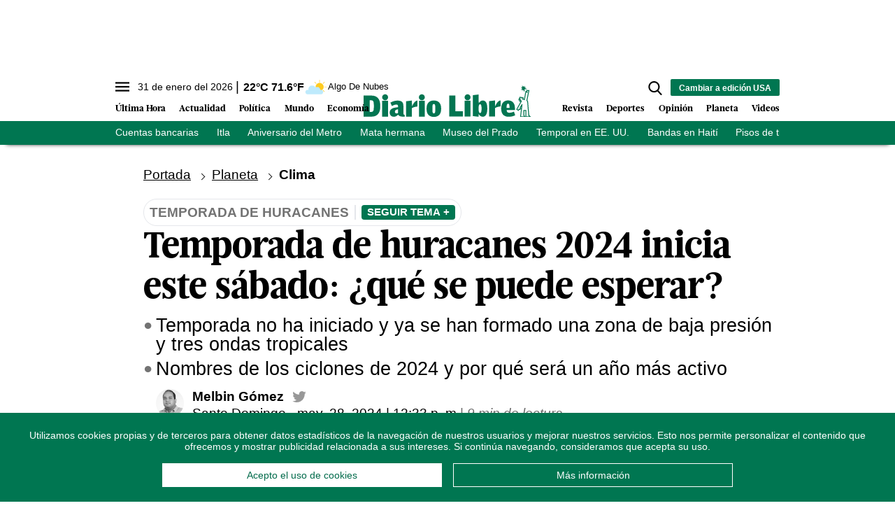

--- FILE ---
content_type: text/html; charset=utf-8
request_url: https://www.diariolibre.com/ctrlheaderclima
body_size: 558
content:
<!--blob 01/31/2026 09:55:50.944 a. m.  --><!--publishThread: 01:49:58.202 PM  --><p class="text-md align-middle mr-1 hidden md:inline"><span id="fechaactual12123123">31 de enero del 2026</span></p><div class="service clima-service hidden md:inline"><span class="temp align-middle"><span id="temperaturaactual">22</span><super>&deg;C</super> <span id="temperaturaactual"> 71.6</span><super>&deg;F</super></span><div class="overflow-hidden inline mx-1"><img src="https://resources.diariolibre.com/images/clima-iconos/02d.png" alt="Santo Domingo - 21.8&deg;C" title="Santo Domingo - 21.8&deg;C" width="26" height="26" class="inline"></div><span class="descripcion inline-block"><span id="descripcionclimaactual" style="text-transform: capitalize;">algo de nubes</span></span></div>

--- FILE ---
content_type: text/html; charset=utf-8
request_url: https://www.google.com/recaptcha/api2/aframe
body_size: 270
content:
<!DOCTYPE HTML><html><head><meta http-equiv="content-type" content="text/html; charset=UTF-8"></head><body><script nonce="ZzH7kGeWCPB4dHjwPXToCA">/** Anti-fraud and anti-abuse applications only. See google.com/recaptcha */ try{var clients={'sodar':'https://pagead2.googlesyndication.com/pagead/sodar?'};window.addEventListener("message",function(a){try{if(a.source===window.parent){var b=JSON.parse(a.data);var c=clients[b['id']];if(c){var d=document.createElement('img');d.src=c+b['params']+'&rc='+(localStorage.getItem("rc::a")?sessionStorage.getItem("rc::b"):"");window.document.body.appendChild(d);sessionStorage.setItem("rc::e",parseInt(sessionStorage.getItem("rc::e")||0)+1);localStorage.setItem("rc::h",'1769868026142');}}}catch(b){}});window.parent.postMessage("_grecaptcha_ready", "*");}catch(b){}</script></body></html>

--- FILE ---
content_type: application/javascript; charset=utf-8
request_url: https://fundingchoicesmessages.google.com/f/AGSKWxXUwlYUFIdCf8l_gDFRAP8KSZiy_9uvybV5KeE90AMoz7rM4m0zNxd4v6o-eRUkhC6Lt1qenmmhsdF26d7iwVrd9-PjYv8mHYeq5p4mxjM8v9vn4OxI-o3ZXZGKi4h5IiwBs6DFjDK8uMfnKLKYUUfYcpCexwkrIc8jljdC9_SKkMj7lqmbF2lCawh_/__200x600__ad300./ad_gif_/google_ads./ads_sidebar.
body_size: -1284
content:
window['4edf8653-7148-445d-8c3d-ec0514977fb9'] = true;

--- FILE ---
content_type: text/json; charset=utf-8
request_url: https://www.diariolibre.com/ctrlheadermenubarraverdejson
body_size: 1416
content:
[{"URL": "https://www.diariolibre.com/actualidad/justicia/2026/01/30/tc-prohibe-congelar-cuentas-bancarias-de-forma-arbitraria/3420137","Texto": "Cuentas bancarias"},{"URL": "https://www.diariolibre.com/actualidad/nacional/2026/01/30/el-itla-brillo-y-novedad-opacados-por-la-politica/3419863","Texto": "Itla"},{"URL": "https://www.diariolibre.com/actualidad/ciudad/2026/01/30/el-metro-de-santo-domingo-mueve-mas-de-350000-usuarios-por-dia/3420033","Texto": "Aniversario del Metro"},{"URL": "https://www.diariolibre.com/actualidad/sucesos/2026/01/29/mi-intencion-era-matarlo-a-el-no-a-mi-hermana-dice-acusada/3420122","Texto": "Mata hermana"},{"URL": "https://www.diariolibre.com/revista/cultura/2026/01/30/el-prado-en-las-calles-clasicos-del-arte-dialogan-con-la-ciudad/3419943","Texto": "Museo del Prado"},{"URL": "https://www.diariolibre.com/usa/actualidad/2026/01/29/estadounidenses-continuan-bajo-peligrosa-ola-de-frio/3420016","Texto": "Temporal en EE. UU."},{"URL": "https://www.diariolibre.com/actualidad/internacional/2026/01/29/pandillas-armadas-en-haiti-crisis-y-el-futuro-del-consejo-presidencia/3419928","Texto": "Bandas en Haití"},{"URL": "https://www.diariolibre.com/economia/vivienda/2026/01/30/pisos-de-tierra-la-realidad-que-rd-quiere-dejar-en-el-pasado/3420069","Texto": "Pisos de tierra"},{"URL": "https://www.diariolibre.com/economia/macroeconomia/2026/01/29/cuanto-crecio-la-economia-dominicana-en-el-2025/3419851","Texto": "Economía dominicana"},{"URL": "https://www.diariolibre.com/mundo/america-latina/2026/01/29/venezuela-aprueba-reforma-ley-hidrocarburos-abrir-petroleo-capital/3420126","Texto": "Venezuela"}]